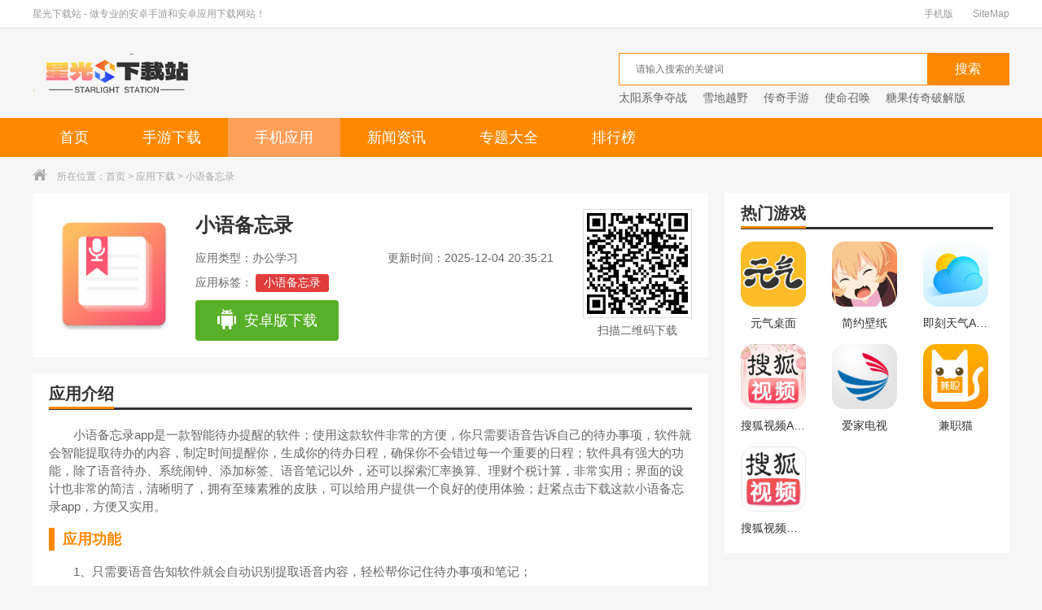

--- FILE ---
content_type: text/html
request_url: https://www.xgbbs.net/app/52611.html
body_size: 11021
content:
<!DOCTYPE html>
<html>
<head>
<meta charset="utf-8"/>
<meta http-equiv="X-UA-Compatible" content="IE=edge,chrome=1"/>
<title>小语备忘录app下载_小语备忘录 v1.6.0 手机版 - 星光下载</title>
<meta name="keywords" content="小语备忘录下载"/>
<meta name="description" content="小语备忘录app是由星光下载站收集于官网最新发布版本,小语备忘录app是一款智能待办提醒的软件；使用这款软件非常的方便，你只需要语音告诉自己的待办事项，软件就会智能提取待办的内容，制定时间提醒你，生成你的待办日程，确保你不会"/>
<meta name="renderer" content="webkit"/>
<meta http-equiv="windows-Target" contect="_top"/>
<meta http-equiv="Cache-Control" content="no-transform"/>
<meta http-equiv="Cache-Control" content="no-siteapp"/>
<meta property="og:type" content="soft"/>
<meta property="og:title" content="小语备忘录app下载_小语备忘录 v1.6.0 手机版 - 星光下载"/>
<meta property="og:description" content="小语备忘录app是由星光下载站收集于官网最新发布版本,小语备忘录app是一款智能待办提醒的软件；使用这款软件非常的方便，你只需要语音告诉自己的待办事项，软件就会智能提取待办的内容，制定时间提醒你，生成你的待办日程，确保你不会"/>
<meta property="og:soft:language" content="简体中文"/>
<meta property="og:soft:license" content="共享软件"/>
<meta property="og:soft:file_size" content="7.80MB"/>
<meta property="og:soft:operating_system" content="Android"/>
<meta property="og:image" content="https://images.xgbbs.net/d/file/2025/6eb94f0abfea73db7f392758fe5c6c1a.png"/>
<meta property="og:release_date" content="2020-07-24 14:55"/>
<meta property="og:soft:url" content="https://www.xgbbs.net/app/52611.html"/>
<meta http-equiv="mobile-agent" content="format=xhtml; url="https://m.xgbbs.net/app/52611.html"/>
<meta http-equiv="mobile-agent" content="format=html5; url="https://m.xgbbs.net/app/52611.html"/>
<link rel="alternate" media="only screen and (max-width: 640px)" href="https://www.xgbbs.net/app/52611.html"/>
<link rel="shortcut icon" href="/favicon.ico"/>
<link type="text/css" rel="stylesheet" href="/static/css/base.css"/>
<link type="text/css" rel="stylesheet" href="/static/css/index.css"/>
<link type="text/css" rel="stylesheet" href="/static/css/ty.css"/>
<script type="text/javascript" src="/static/js/qrcode.js"></script>
<script type="text/javascript">
    if(/Android|webOS|iPhone|iPod|mobile|BlackBerry|ucweb|SymbianOS/i.test(navigator.userAgent)){
        var url=window.location.href;
        try{window.location.href="https://m.xgbbs.net/app/52611.html";
        }catch(e){}
    }
</script>
</head>
<body>
<div class="xgbbs_top_wrap">
  <div class="w1200 clearfix">
    <div class="fl">星光下载站 - 做专业的安卓手游和安卓应用下载网站！</div>
    <div class="fr"> <a href="https://m.xgbbs.net/" target="_blank">手机版</a> <a href="https://www.xgbbs.net/sitemap/sitemap.xml" target="_blank">SiteMap</a> </div>
  </div>
</div>
<div class="xgbbs_logo_wrap">
  <div class="w1200 clearfix"> <a class="logo fl" href="https://www.xgbbs.net/" title="星光下载"></a>
    <div class="search_box fr">
      <div class="search_bar clearfix">
      <form action="/search/search.php" method="get" target="_blank">
        <div class="txt_box">
          <input type="text" name="q" placeholder="请输入搜索的关键词"/>
        </div>
        <div class="btn_box">
          <input type="submit" class="btn" value="搜索" />
        </div>
      </form>
      </div>
      <div class="hotkey"> <a href="https://www.xgbbs.net/game/64917.html" target="blank" title="太阳系争夺战">太阳系争夺战</a>
<a href="https://www.xgbbs.net/game/82911.html" target="blank" title="雪地越野">雪地越野</a>
<a href="https://www.xgbbs.net/game/88468.html" target="blank" title="传奇手游">传奇手游</a>
<a href="https://www.xgbbs.net/game/73735.html" target="blank" title="使命召唤">使命召唤</a>
<a href="https://www.xgbbs.net/game/71127.html" target="blank" title="糖果传奇破解版">糖果传奇破解版</a> </div>
    </div>
  </div>
</div>
<div class="xgbbs_nav">
  <div class="w1200">
    <ul class="clearfix">
	
      <li ><a href="https://www.xgbbs.net/">首页</a></li>
      <li class=""><a href="https://www.xgbbs.net/game/">手游下载</a></li>
      <li class="current"><a href="https://www.xgbbs.net/app/">手机应用</a></li>
      <li class=""><a href="https://www.xgbbs.net/news/">新闻资讯</a></li>
      <li ><a href="https://www.xgbbs.net/zt/">专题大全</a></li>
      <li ><a href="https://www.xgbbs.net/top/">排行榜</a></li>
    </ul>
  </div>
</div>
<div class="crumb">
  <div class="w1200"><i class="icon"></i>所在位置：<a href="/" target="_blank">首页</a> &gt; <a href="/app/" target="_blank">应用下载</a> &gt; 小语备忘录</div>
</div>
<div class="xgbbs_detail_wrap w1200 clearfix">
  <div class="xgbbs_fl_wrap fl">
    <div class="game_information padding20 clearfix"> <img class="img fl" src="https://images.xgbbs.net/d/file/2025/6eb94f0abfea73db7f392758fe5c6c1a.png" width="160" height="160" alt="小语备忘录">
      <div class="info fl">
        <h1>小语备忘录</h1>
        <p><span class="type">应用类型：办公学习</span><span class="time">更新时间：2025-12-04 20:35:21</span></p>
        <p class="tag">应用标签：
            <a href='/tag/580319.html' target='_blank' class='c1'>小语备忘录</a>        </p>
        <div class="btn clearfix">
 
          <a href="https://down.365ncg.com/kuai/vwPoMRFp85ow/Hg83UA" class="android" rel="nofollow"><i></i>安卓版下载</a>
        </div>
      </div>
      <div class="ewm fr">
        <div class="qrcode" id="qrcode" url="https://m.xgbbs.net/app/52611.html"></div>
        <p>扫描二维码下载</p>
      </div>
    </div>
    <div class="h20"></div>
    <div class="game_recommend padding20">
      <div class="title_black">
        <h3>应用介绍</h3>
      </div>
      <div class="cont_hidden" id="detailReal">
        <div class="cont">
          <p>　　小语备忘录app是一款智能待办提醒的软件；使用这款软件非常的方便，你只需要语音告诉自己的待办事项，软件就会智能提取待办的内容，制定时间提醒你，生成你的待办日程，确保你不会错过每一个重要的日程；软件具有强大的功能，除了语音待办、系统闹钟、添加标签、语音笔记以外，还可以探索汇率换算、理财个税计算，非常实用；界面的设计也非常的简洁，清晰明了，拥有至臻素雅的皮肤，可以给用户提供一个良好的使用体验；赶紧点击下载这款小语备忘录app，方便又实用。</p><center></center><h3>应用功能</h3><p>　　1、只需要语音告知软件就会自动识别提取语音内容，轻松帮你记住待办事项和笔记；</p><p>　　2、重要的待办事项可以设置系统提醒时间，确保用户不会错过每一个重要的日程；</p><p>　　3、语音告知软件你的日常和心情，会自动的识别标题和内容，帮你轻松记住；</p><p>　　4、可以对待办的重要事项手动添加标签，进行有效的分类管理，非常的方便；</p><p>　　5、可以汇率换算，选择一个基准货币即可查看多国货币的换算结果，简单快捷；</p><p>　　6、支持商业待、公积金贷、组合贷计算，首付、利息、月供都可以一目了然；</p><h3>应用特色</h3><p>　　1、汇率的换算支持100多个国家汇率的实时换算，用户可以根据自己的需求任意的选择换算；</p><p>　　2、软件的安装包比较小，不会占用手机太多的内存空间，非常的方便实用；</p><p>　　3、功能众多且方便实用，拥有语音待办、系统闹钟、添加标签、汇率换算、语音笔记等等；</p><p>　　4、界面的设计非常的简洁明了，拥有至臻素雅的皮肤，可以给用户提供一个良好的使用体验；</p><p>　　5、软件的操作非常的简单方便，一句话生成日常，怎么说怎么记，还会各种自动计算；</p><p>　　6、语音输入减少了打字的麻烦，待办助手，让你一句话就能生成待办日程；</p><h3>使用说明</h3><p>　　1、点击下载这款小语备忘录软件</p><p>　　2、安装完成后进行登录或注册，点击图标就可进入软件</p><p>　　3、进入语音待办页面可以搜索待办事项，语音记录待办，查看以前的事项</p><p>　　4、进入笔记页面可以搜索笔记内容，语音记录笔记，查看以前的笔记</p><p>　　5、进入汇率计算页面可以查看各国的汇率，帮你计算汇率</p><h3>更新日志</h3><p>　　1. 优化程序包大小</p><p>　　2. UI优化美化</p><p>　　3. 提升语音解析性能</p>																			</p>
								</p>        </div>
      </div>
      <div class="open_detail clearfix">
        <div class="advantage fl"> <span class="net"><i></i>无需网络</span> <span class="free"><i></i>免费</span> <span class="google"><i></i>无需谷歌市场</span> </div>
        <div class="btn fr" id="openDetail">展开<i class="down"></i></div>
      </div>
      <div class="more_info_box">
        <div class="tit">详细信息</div>
        <p><span>应用大小：7.80MB</span><span>应用版本：v1.6.0</span></p>
        <p><span>应用平台：Android</span><span>入库时间：2020-07-24 14:55</span></p>
        <p><span>语言：简体中文</span><span>应用授权：共享软件</span></p>
      </div>
    </div>
    <div class="h20"></div>
    <div class="game_rec_box padding20">
      <div class="title_black">
        <h3>应用推荐</h3>
      </div>
      <div class="tab_box">
        <ul class="tab_menu clearfix">
          <li class="current">记录生活软件集合</li>
          <li>美图秀秀合集</li>
          <li>作业精灵</li>
          <li>抖音极速版</li>
        </ul>
        <div class="tab_cont">
          <div class="sub_box ">
            <div class="clearfix"> <img src="https://img.xgbbs.net/download/1664090221.png" alt="记录生活软件集合" width="222" height="114">
              <div class="info">
                <p class="tit"><a href="/zt/jlshrj/" target="_blank">记录生活软件集合</a><span>总共<em>6</em>款应用</span></p>
                <p class="txt">帮助大家根据自己的喜好拍摄记录自己生活，随时使用手机定制专属相册，海量相册模板用户可以自由选择.</p>
              </div>
            </div>
            <ul class="clearfix">
              <li> <a href="/app/52619.html" target="_blank" title="人人记事" class="imgBox"><img src="https://img.xgbbs.net/download/1663377154.png" width="88" height="88" alt="人人记事"></a>
                <div class="info"> <a href="/app/52619.html" target="_blank" title="人人记事" class="name">人人记事</a>
                  <p>生活实用</p>
                  <p class="size">17.1MB</p>
                  <a href="/app/52619.html" target="_blank" title="人人记事" class="btn">下载</a> </div>
              </li>
              <li> <a href="/app/52629.html" target="_blank" title="名言通" class="imgBox"><img src="https://img.xgbbs.net/download/1663933299.png" width="88" height="88" alt="名言通"></a>
                <div class="info"> <a href="/app/52629.html" target="_blank" title="名言通" class="name">名言通</a>
                  <p>办公学习</p>
                  <p class="size">2.9MB</p>
                  <a href="/app/52629.html" target="_blank" title="名言通" class="btn">下载</a> </div>
              </li>
              <li> <a href="/app/52642.html" target="_blank" title="视频加文字" class="imgBox"><img src="https://img.xgbbs.net/download/1664068192.jpg" width="88" height="88" alt="视频加文字"></a>
                <div class="info"> <a href="/app/52642.html" target="_blank" title="视频加文字" class="name">视频加文字</a>
                  <p>拍摄美化</p>
                  <p class="size">66M</p>
                  <a href="/app/52642.html" target="_blank" title="视频加文字" class="btn">下载</a> </div>
              </li>
              <li> <a href="/app/52645.html" target="_blank" title="时光心情印记" class="imgBox"><img src="https://img.xgbbs.net/download/1664631363.jpg" width="88" height="88" alt="时光心情印记"></a>
                <div class="info"> <a href="/app/52645.html" target="_blank" title="时光心情印记" class="name">时光心情印记</a>
                  <p>生活实用</p>
                  <p class="size">19M</p>
                  <a href="/app/52645.html" target="_blank" title="时光心情印记" class="btn">下载</a> </div>
              </li>
              <li> <a href="/app/52646.html" target="_blank" title="小红书7.56.0" class="imgBox"><img src="https://img.xgbbs.net/download/1663762000.jpg" width="88" height="88" alt="小红书7.56.0"></a>
                <div class="info"> <a href="/app/52646.html" target="_blank" title="小红书7.56.0" class="name">小红书7.56.0</a>
                  <p>社交聊天</p>
                  <p class="size">124M</p>
                  <a href="/app/52646.html" target="_blank" title="小红书7.56.0" class="btn">下载</a> </div>
              </li>
              <li> <a href="/app/52611.html" target="_blank" title="小语备忘录" class="imgBox"><img src="https://images.xgbbs.net/d/file/2025/6eb94f0abfea73db7f392758fe5c6c1a.png" width="88" height="88" alt="小语备忘录"></a>
                <div class="info"> <a href="/app/52611.html" target="_blank" title="小语备忘录" class="name">小语备忘录</a>
                  <p>办公学习</p>
                  <p class="size">7.80MB</p>
                  <a href="/app/52611.html" target="_blank" title="小语备忘录" class="btn">下载</a> </div>
              </li>
            </ul>
          </div>
          <div class="sub_box hide">
            <div class="clearfix"> <img src="https://img.xgbbs.net/d/file/p/2021/12-08/4c411b8702ddde503fc2a42bb60c09bc.png" alt="美图秀秀合集" width="222" height="114">
              <div class="info">
                <p class="tit"><a href="/zt/meitu/" target="_blank">美图秀秀合集</a><span>总共<em>4</em>款应用</span></p>
                <p class="txt">美图秀秀大家都不陌生吧？这里为大家整理了美图秀秀各个历史版本，当然也更新最新的版本给大家，原生官网版本打包，请大家放心下载！</p>
              </div>
            </div>
            <ul class="clearfix">
              <li> <a href="/app/40372.html" target="_blank" title="美图秀秀" class="imgBox"><img src="https://images.xgbbs.net/d/file/2025/a5a26a9cd1d3e8ae7df9c84c3fc0d380.png" width="88" height="88" alt="美图秀秀"></a>
                <div class="info"> <a href="/app/40372.html" target="_blank" title="美图秀秀" class="name">美图秀秀</a>
                  <p>拍摄美化</p>
                  <p class="size">88MB</p>
                  <a href="/app/40372.html" target="_blank" title="美图秀秀" class="btn">下载</a> </div>
              </li>
              <li> <a href="/app/44122.html" target="_blank" title="美拍安卓版" class="imgBox"><img src="https://img.xgbbs.net/d/file/p/2021/10-20/370b89eb6ac80eca547fdbae802a28fe.png" width="88" height="88" alt="美拍安卓版"></a>
                <div class="info"> <a href="/app/44122.html" target="_blank" title="美拍安卓版" class="name">美拍安卓版</a>
                  <p>拍摄美化</p>
                  <p class="size">86M</p>
                  <a href="/app/44122.html" target="_blank" title="美拍安卓版" class="btn">下载</a> </div>
              </li>
              <li> <a href="/app/46887.html" target="_blank" title="美图秀秀在线使用 V9.2.7.5" class="imgBox"><img src="https://img.xgbbs.net/d/file/p/2021/11-01/370f067ecd26e7095645c334e9b116e7.jpg" width="88" height="88" alt="美图秀秀在线使用 V9.2.7.5"></a>
                <div class="info"> <a href="/app/46887.html" target="_blank" title="美图秀秀在线使用 V9.2.7.5" class="name">美图秀秀在线使用 V9.2.7.5</a>
                  <p>拍摄美化</p>
                  <p class="size">100M</p>
                  <a href="/app/46887.html" target="_blank" title="美图秀秀在线使用 V9.2.7.5" class="btn">下载</a> </div>
              </li>
              <li> <a href="/app/49122.html" target="_blank" title="美图秀秀手机版 v9.3.2.1" class="imgBox"><img src="https://img.xgbbs.net/d/file/p/2021/11-09/65d4395772f9c4b183b3af9fd6589063.png" width="88" height="88" alt="美图秀秀手机版 v9.3.2.1"></a>
                <div class="info"> <a href="/app/49122.html" target="_blank" title="美图秀秀手机版 v9.3.2.1" class="name">美图秀秀手机版 v9.3.2.1</a>
                  <p>拍摄美化</p>
                  <p class="size">100M</p>
                  <a href="/app/49122.html" target="_blank" title="美图秀秀手机版 v9.3.2.1" class="btn">下载</a> </div>
              </li>
            </ul>
          </div>
          <div class="sub_box hide">
            <div class="clearfix"> <img src="https://img.xgbbs.net/d/file/p/2021/12-08/3e1f92da5f7e6efb3776ece686ce03ac.png" alt="作业精灵" width="222" height="114">
              <div class="info">
                <p class="tit"><a href="/zt/zyjl/" target="_blank">作业精灵</a><span>总共<em>18</em>款应用</span></p>
                <p class="txt">作业精灵历史各个版本都收集在此。本页都能下载。</p>
              </div>
            </div>
            <ul class="clearfix">
              <li> <a href="/app/45194.html" target="_blank" title="我的学习生活" class="imgBox"><img src="https://img.xgbbs.net/d/file/p/2021/10-25/62ba72dae469400fbf3fcd55f00f2f8a.png" width="88" height="88" alt="我的学习生活"></a>
                <div class="info"> <a href="/app/45194.html" target="_blank" title="我的学习生活" class="name">我的学习生活</a>
                  <p>办公学习</p>
                  <p class="size">16.49M</p>
                  <a href="/app/45194.html" target="_blank" title="我的学习生活" class="btn">下载</a> </div>
              </li>
              <li> <a href="/app/45392.html" target="_blank" title="作业帮在线拍照解题" class="imgBox"><img src="https://img.xgbbs.net/d/file/p/2021/10-26/31957158df55164e07fd9741ed09268c.jpg" width="88" height="88" alt="作业帮在线拍照解题"></a>
                <div class="info"> <a href="/app/45392.html" target="_blank" title="作业帮在线拍照解题" class="name">作业帮在线拍照解题</a>
                  <p>办公学习</p>
                  <p class="size">109M</p>
                  <a href="/app/45392.html" target="_blank" title="作业帮在线拍照解题" class="btn">下载</a> </div>
              </li>
              <li> <a href="/app/45426.html" target="_blank" title="作业帮家长版" class="imgBox"><img src="https://images.xgbbs.net/d/file/2025/1723257736558488.png" width="88" height="88" alt="作业帮家长版"></a>
                <div class="info"> <a href="/app/45426.html" target="_blank" title="作业帮家长版" class="name">作业帮家长版</a>
                  <p>办公学习</p>
                  <p class="size">53.1MB</p>
                  <a href="/app/45426.html" target="_blank" title="作业帮家长版" class="btn">下载</a> </div>
              </li>
              <li> <a href="/app/45588.html" target="_blank" title="作业帮" class="imgBox"><img src="https://img.xgbbs.net/d/file/p/2021/10-27/526e0c61ce5aa93e5d920fc022e7a56c.png" width="88" height="88" alt="作业帮"></a>
                <div class="info"> <a href="/app/45588.html" target="_blank" title="作业帮" class="name">作业帮</a>
                  <p>办公学习</p>
                  <p class="size">16M</p>
                  <a href="/app/45588.html" target="_blank" title="作业帮" class="btn">下载</a> </div>
              </li>
              <li> <a href="/app/46554.html" target="_blank" title="互动作业下载" class="imgBox"><img src="https://img.xgbbs.net/d/file/p/2021/10-31/a9805a144471f68daefc550b8a2e4178.png" width="88" height="88" alt="互动作业下载"></a>
                <div class="info"> <a href="/app/46554.html" target="_blank" title="互动作业下载" class="name">互动作业下载</a>
                  <p>办公学习</p>
                  <p class="size">9.5M</p>
                  <a href="/app/46554.html" target="_blank" title="互动作业下载" class="btn">下载</a> </div>
              </li>
              <li> <a href="/app/47309.html" target="_blank" title="快对作业下载 v5.1" class="imgBox"><img src="https://img.xgbbs.net/d/file/p/2021/11-02/833e159e25d07891ffc1b412ef99b492.png" width="88" height="88" alt="快对作业下载 v5.1"></a>
                <div class="info"> <a href="/app/47309.html" target="_blank" title="快对作业下载 v5.1" class="name">快对作业下载 v5.1</a>
                  <p>办公学习</p>
                  <p class="size">29.97M</p>
                  <a href="/app/47309.html" target="_blank" title="快对作业下载 v5.1" class="btn">下载</a> </div>
              </li>
            </ul>
          </div>
          <div class="sub_box hide">
            <div class="clearfix"> <img src="https://img.xgbbs.net/d/file/p/2021/12-08/b7cea71f33e89258805e160a5295b555.png" alt="抖音极速版" width="222" height="114">
              <div class="info">
                <p class="tit"><a href="/zt/dyjsb/" target="_blank">抖音极速版</a><span>总共<em>7</em>款应用</span></p>
                <p class="txt">搜集了抖音极速版最新版本和过往历史版本大全。喜欢的收藏下载哟！</p>
              </div>
            </div>
            <ul class="clearfix">
              <li> <a href="/app/44172.html" target="_blank" title="抖音极速版下载" class="imgBox"><img src="https://img.xgbbs.net/d/file/p/2021/10-20/b1decbd921bd585463ac7533d1e23b20.png" width="88" height="88" alt="抖音极速版下载"></a>
                <div class="info"> <a href="/app/44172.html" target="_blank" title="抖音极速版下载" class="name">抖音极速版下载</a>
                  <p>影音播放</p>
                  <p class="size">127M</p>
                  <a href="/app/44172.html" target="_blank" title="抖音极速版下载" class="btn">下载</a> </div>
              </li>
              <li> <a href="/app/44210.html" target="_blank" title="今日头条极速版 下载" class="imgBox"><img src="https://img.xgbbs.net/d/file/p/2021/10-21/233b91773f03a5ac9aa83bec5bf35967.jpg" width="88" height="88" alt="今日头条极速版 下载"></a>
                <div class="info"> <a href="/app/44210.html" target="_blank" title="今日头条极速版 下载" class="name">今日头条极速版 下载</a>
                  <p>资讯阅读</p>
                  <p class="size">44.19M</p>
                  <a href="/app/44210.html" target="_blank" title="今日头条极速版 下载" class="btn">下载</a> </div>
              </li>
              <li> <a href="/app/45403.html" target="_blank" title="今日头条极速版2025" class="imgBox"><img src="https://img.xgbbs.net/d/file/p/2021/10-26/ca78a7e8bdd2d664a96ea32e0fe46656.png" width="88" height="88" alt="今日头条极速版2025"></a>
                <div class="info"> <a href="/app/45403.html" target="_blank" title="今日头条极速版2025" class="name">今日头条极速版2025</a>
                  <p>资讯阅读</p>
                  <p class="size">15M</p>
                  <a href="/app/45403.html" target="_blank" title="今日头条极速版2025" class="btn">下载</a> </div>
              </li>
              <li> <a href="/app/45629.html" target="_blank" title="火山极速版" class="imgBox"><img src="https://img.xgbbs.net/d/file/p/2021/10-27/03daf128474ad73c9d9d902affc32725.png" width="88" height="88" alt="火山极速版"></a>
                <div class="info"> <a href="/app/45629.html" target="_blank" title="火山极速版" class="name">火山极速版</a>
                  <p>影音播放</p>
                  <p class="size">13.71M</p>
                  <a href="/app/45629.html" target="_blank" title="火山极速版" class="btn">下载</a> </div>
              </li>
              <li> <a href="/app/47155.html" target="_blank" title="今日头条极速版官网  v8.4.8" class="imgBox"><img src="https://img.xgbbs.net/d/file/p/2021/11-02/868690e29a87b4947cbe6d19f7924ce6.png" width="88" height="88" alt="今日头条极速版官网  v8.4.8"></a>
                <div class="info"> <a href="/app/47155.html" target="_blank" title="今日头条极速版官网  v8.4.8" class="name">今日头条极速版官网  v8.4.8</a>
                  <p>系统工具</p>
                  <p class="size">16.08M</p>
                  <a href="/app/47155.html" target="_blank" title="今日头条极速版官网  v8.4.8" class="btn">下载</a> </div>
              </li>
              <li> <a href="/app/47946.html" target="_blank" title="今日头条极速版官网 v8.4.8" class="imgBox"><img src="https://img.xgbbs.net/d/file/p/2021/11-05/689589a0710018fc80b71d1807747fe8.webp" width="88" height="88" alt="今日头条极速版官网 v8.4.8"></a>
                <div class="info"> <a href="/app/47946.html" target="_blank" title="今日头条极速版官网 v8.4.8" class="name">今日头条极速版官网 v8.4.8</a>
                  <p>资讯阅读</p>
                  <p class="size">15.71M</p>
                  <a href="/app/47946.html" target="_blank" title="今日头条极速版官网 v8.4.8" class="btn">下载</a> </div>
              </li>
            </ul>
          </div>
        </div>
      </div>
    </div>
    <div class="h20"></div>
    <div class="game_version padding20">
      <div class="title_black">
        <h3>应用新闻</h3>
      </div>
      <div class="cont">
        <ul class="clearfix">
          <li><a href="/news/69279.html" target="_blank" title="光明大陆第四职业什么时候出 第四职业上线时间介绍">
            <p>光明大陆第四职业什么时候出 第四职业上线时间介绍</p>
            <i>02-23</i></a></li>
          <li><a href="/news/122276.html" target="_blank" title="《战场双马尾》6月7日全平台萌力开战">
            <p>《战场双马尾》6月7日全平台萌力开战</p>
            <i>05-09</i></a></li>
          <li><a href="/news/10766.html" target="_blank" title="无期迷途瑰异奇妙夜隐藏任务怎么过关 过关攻略">
            <p>无期迷途瑰异奇妙夜隐藏任务怎么过关 过关攻略</p>
            <i>11-09</i></a></li>
          <li><a href="/news/194020.html" target="_blank" title="《变身吧主公》公测预热开启 很多很疯狂">
            <p>《变身吧主公》公测预热开启 很多很疯狂</p>
            <i>10-16</i></a></li>
          <li><a href="/news/194082.html" target="_blank" title="《三国群英HD》诸葛亮全面解析 最强军事签到即可获得">
            <p>《三国群英HD》诸葛亮全面解析 最强军事签到即可获得</p>
            <i>10-17</i></a></li>
          <li><a href="/news/5897.html" target="_blank" title="暗黑不朽哪里刷装备 暗黑不朽刷装备地点在哪">
            <p>暗黑不朽哪里刷装备 暗黑不朽刷装备地点在哪</p>
            <i>08-02</i></a></li>
          <li><a href="/news/21271.html" target="_blank" title="烟雨江湖昆吾石怎么获得 道具快速获得方法攻略">
            <p>烟雨江湖昆吾石怎么获得 道具快速获得方法攻略</p>
            <i>01-10</i></a></li>
          <li><a href="/news/171460.html" target="_blank" title="《英魂之刃口袋版》全新坤华境灵套系皮肤上线">
            <p>《英魂之刃口袋版》全新坤华境灵套系皮肤上线</p>
            <i>07-09</i></a></li>
          <li><a href="/news/188377.html" target="_blank" title="滴滴出行道贺《卧虎藏龙》周年庆 送玩家300W打车券">
            <p>滴滴出行道贺《卧虎藏龙》周年庆 送玩家300W打车券</p>
            <i>09-27</i></a></li>
          <li><a href="/news/112164.html" target="_blank" title="盘点《绿色征途》手游中被忽略的资源点！">
            <p>盘点《绿色征途》手游中被忽略的资源点！</p>
            <i>04-25</i></a></li>
        </ul>
      </div>
    </div>
  </div>
  <div class="xgbbs_fr_wrap fr">
    <div class="game_detail_hot padding20">
      <div class="title_black">
        <h3>热门游戏</h3>
      </div>
      <div class="cont">
        <ul class="clearfix">
          <li><a href="/app/43180.html" title="元气桌面" rel="nofollow"><img src="https://img.xgbbs.net/d/file/p/2021/10-07/62905abd9d6179d0b65fa17632921cbc.png" width="80" height="80" alt="元气桌面">
            <p>元气桌面</p>
            <span class="btn ">下载</span></a></li>
          <li><a href="/app/43206.html" title="简约壁纸" rel="nofollow"><img src="https://img.xgbbs.net/d/file/p/2021/10-07/3f7a8d02772db9ce6c6169df5c1d40eb.png" width="80" height="80" alt="简约壁纸">
            <p>简约壁纸</p>
            <span class="btn ">下载</span></a></li>
          <li><a href="/app/40387.html" title="即刻天气App官网版" rel="nofollow"><img src="https://img.xgbbs.net/d/file/p/2021/08-23/1e0173d6cc9db18c5481b278d04ce418.png" width="80" height="80" alt="即刻天气App官网版">
            <p>即刻天气App官网版</p>
            <span class="btn ">下载</span></a></li>
          <li><a href="/app/41755.html" title="搜狐视频Android客户端" rel="nofollow"><img src="https://img.xgbbs.net/d/file/p/2021/09-06/c69d6a87cfbb4034f3556be00bed4232.png" width="80" height="80" alt="搜狐视频Android客户端">
            <p>搜狐视频Android客户端</p>
            <span class="btn ">下载</span></a></li>
          <li><a href="/app/40395.html" title="爱家电视" rel="nofollow"><img src="https://img.xgbbs.net/d/file/p/2021/08-24/89f93c55b6da6da075eb96a5f70063b2.jpg" width="80" height="80" alt="爱家电视">
            <p>爱家电视</p>
            <span class="btn ">下载</span></a></li>
          <li><a href="/app/43160.html" title="兼职猫" rel="nofollow"><img src="https://img.xgbbs.net/d/file/p/2021/10-07/37066801afd96a2fc329e2b1935f638c.png" width="80" height="80" alt="兼职猫">
            <p>兼职猫</p>
            <span class="btn ">下载</span></a></li>
          <li><a href="/app/53647.html" title="搜狐视频免费最新版下载-搜狐视频安卓免费最新版 v9.7.65" rel="nofollow"><img src="https://img.xgbbs.net/download/202211061316/2021101594546361.jpg" width="80" height="80" alt="搜狐视频免费最新版下载-搜狐视频安卓免费最新版 v9.7.65">
            <p>搜狐视频免费最新版下载-搜狐视频安卓免费最新版 v9.7.65</p>
            <span class="btn ">下载</span></a></li>
        </ul>
      </div>
    </div>
    <div class="h20"></div>
    <script src="/d/js/acmsd/thea1.js"></script>
    <div class="h20"></div>
    <div class="padding20 tab_box game_phb">
      <ul class="tab_menu clearfix">
        <li class="current">下载排行榜<i></i></li>
        <li>热门排行榜<i></i></li>
      </ul>
      <div class="tab_cont">
        <div class="sub_box phbBox">
          <ul class="tfBox">
            <li>
              <div class="tBox  clearfix"> <i class="num num1">1</i> <a href="/app/45325.html" class="imgBox" target="_blank" title="搜有红包"> <img src="https://img.xgbbs.net/d/file/p/2021/11-14/6e9ebc2eb487d55038c0fc8bf6a920d6.png" width="80" height="80" alt="搜有红包"> </a>
                <div class="info"> <a href="/app/45325.html" class="name" target="_blank" title="搜有红包">搜有红包</a>
                  <p>投资理财</p>
                  <a href="/app/45325.html" class="btn">下载</a> </div>
              </div>
              <div class="fBox hide clearfix"> <i class="num num1">1</i>
                <p class="name">搜有红包</p>
                <em>投资理财</em> </div>
            </li>
            <li>
              <div class="tBox hide clearfix"> <i class="num num2">2</i> <a href="/app/303100.html" class="imgBox" target="_blank" title="原图君去水印"> <img src="https://images.xgbbs.net/d/file/2024/20238261515584743.png" width="80" height="80" alt="原图君去水印"> </a>
                <div class="info"> <a href="/app/303100.html" class="name" target="_blank" title="原图君去水印">原图君去水印</a>
                  <p>拍摄美化</p>
                  <a href="/app/303100.html" class="btn">下载</a> </div>
              </div>
              <div class="fBox clearfix"> <i class="num num2">2</i>
                <p class="name">原图君去水印</p>
                <em>拍摄美化</em> </div>
            </li>
            <li>
              <div class="tBox hide clearfix"> <i class="num num3">3</i> <a href="/app/305809.html" class="imgBox" target="_blank" title="书旗小说去广告版"> <img src="https://images.xgbbs.net/d/file/2023/1658742121840657.jpg" width="80" height="80" alt="书旗小说去广告版"> </a>
                <div class="info"> <a href="/app/305809.html" class="name" target="_blank" title="书旗小说去广告版">书旗小说去广告版</a>
                  <p>资讯阅读</p>
                  <a href="/app/305809.html" class="btn">下载</a> </div>
              </div>
              <div class="fBox clearfix"> <i class="num num3">3</i>
                <p class="name">书旗小说去广告版</p>
                <em>资讯阅读</em> </div>
            </li>
            <li>
              <div class="tBox hide clearfix"> <i class="num num4">4</i> <a href="/app/306710.html" class="imgBox" target="_blank" title="音乐速度调节器手机版"> <img src="https://images.xgbbs.net/d/file/2023/1697780942329679.png" width="80" height="80" alt="音乐速度调节器手机版"> </a>
                <div class="info"> <a href="/app/306710.html" class="name" target="_blank" title="音乐速度调节器手机版">音乐速度调节器手机版</a>
                  <p>系统工具</p>
                  <a href="/app/306710.html" class="btn">下载</a> </div>
              </div>
              <div class="fBox clearfix"> <i class="num num4">4</i>
                <p class="name">音乐速度调节器手机版</p>
                <em>系统工具</em> </div>
            </li>
            <li>
              <div class="tBox hide clearfix"> <i class="num num5">5</i> <a href="/app/297897.html" class="imgBox" target="_blank" title="咸鱼食谱大全"> <img src="https://images.xgbbs.net/d/file/2023/20235311738568180.png" width="80" height="80" alt="咸鱼食谱大全"> </a>
                <div class="info"> <a href="/app/297897.html" class="name" target="_blank" title="咸鱼食谱大全">咸鱼食谱大全</a>
                  <p>理财购物</p>
                  <a href="/app/297897.html" class="btn">下载</a> </div>
              </div>
              <div class="fBox clearfix"> <i class="num num5">5</i>
                <p class="name">咸鱼食谱大全</p>
                <em>理财购物</em> </div>
            </li>
            <li>
              <div class="tBox hide clearfix"> <i class="num num6">6</i> <a href="/app/305769.html" class="imgBox" target="_blank" title="小万出行(智能行车记录仪)"> <img src="https://images.xgbbs.net/d/file/2024/20228311713245918.png" width="80" height="80" alt="小万出行(智能行车记录仪)"> </a>
                <div class="info"> <a href="/app/305769.html" class="name" target="_blank" title="小万出行(智能行车记录仪)">小万出行(智能行车记录仪)</a>
                  <p>其它软件</p>
                  <a href="/app/305769.html" class="btn">下载</a> </div>
              </div>
              <div class="fBox clearfix"> <i class="num num6">6</i>
                <p class="name">小万出行(智能行车记录仪)</p>
                <em>其它软件</em> </div>
            </li>
            <li>
              <div class="tBox hide clearfix"> <i class="num num7">7</i> <a href="/app/299706.html" class="imgBox" target="_blank" title="青檬相机"> <img src="https://images.xgbbs.net/d/file/2023/2023053111025022552.png" width="80" height="80" alt="青檬相机"> </a>
                <div class="info"> <a href="/app/299706.html" class="name" target="_blank" title="青檬相机">青檬相机</a>
                  <p>其它软件</p>
                  <a href="/app/299706.html" class="btn">下载</a> </div>
              </div>
              <div class="fBox clearfix"> <i class="num num7">7</i>
                <p class="name">青檬相机</p>
                <em>其它软件</em> </div>
            </li>
            <li>
              <div class="tBox hide clearfix"> <i class="num num8">8</i> <a href="/app/308397.html" class="imgBox" target="_blank" title="萌趣壁纸"> <img src="https://images.xgbbs.net/d/file/2024/1708564547702698.png" width="80" height="80" alt="萌趣壁纸"> </a>
                <div class="info"> <a href="/app/308397.html" class="name" target="_blank" title="萌趣壁纸">萌趣壁纸</a>
                  <p>拍摄美化</p>
                  <a href="/app/308397.html" class="btn">下载</a> </div>
              </div>
              <div class="fBox clearfix"> <i class="num num8">8</i>
                <p class="name">萌趣壁纸</p>
                <em>拍摄美化</em> </div>
            </li>
            <li>
              <div class="tBox hide clearfix"> <i class="num num9">9</i> <a href="/app/304002.html" class="imgBox" target="_blank" title="音魔变声器免费版"> <img src="https://images.xgbbs.net/d/file/2023/1693910158592071.png" width="80" height="80" alt="音魔变声器免费版"> </a>
                <div class="info"> <a href="/app/304002.html" class="name" target="_blank" title="音魔变声器免费版">音魔变声器免费版</a>
                  <p>社交聊天</p>
                  <a href="/app/304002.html" class="btn">下载</a> </div>
              </div>
              <div class="fBox clearfix"> <i class="num num9">9</i>
                <p class="name">音魔变声器免费版</p>
                <em>社交聊天</em> </div>
            </li>
            <li>
              <div class="tBox hide clearfix"> <i class="num num10">10</i> <a href="/app/305791.html" class="imgBox" target="_blank" title="运动秀app下载"> <img src="https://images.xgbbs.net/d/file/2024/2022825113822082.png" width="80" height="80" alt="运动秀app下载"> </a>
                <div class="info"> <a href="/app/305791.html" class="name" target="_blank" title="运动秀app下载">运动秀app下载</a>
                  <p>旅游出行</p>
                  <a href="/app/305791.html" class="btn">下载</a> </div>
              </div>
              <div class="fBox clearfix"> <i class="num num10">10</i>
                <p class="name">运动秀app下载</p>
                <em>旅游出行</em> </div>
            </li>
          </ul>
        </div>
        <div class="sub_box phbBox hide">
          <ul class="tfBox">
            <li>
              <div class="tBox  clearfix"> <i class="num num1">1</i> <a href="/app/43206.html" class="imgBox" target="_blank" title="简约壁纸"> <img src="https://img.xgbbs.net/d/file/p/2021/10-07/3f7a8d02772db9ce6c6169df5c1d40eb.png" width="80" height="80" alt="简约壁纸"> </a>
                <div class="info"> <a href="/app/43206.html" class="name" target="_blank" title="简约壁纸">简约壁纸</a>
                  <p>拍摄美化</p>
                  <a href="/app/43206.html" class="btn">下载</a> </div>
              </div>
              <div class="fBox hide clearfix"> <i class="num num1">1</i>
                <p class="name">简约壁纸</p>
                <em>拍摄美化</em> </div>
            </li>
            <li>
              <div class="tBox hide clearfix"> <i class="num num2">2</i> <a href="/app/41525.html" class="imgBox" target="_blank" title="新湖南"> <img src="https://img.xgbbs.net/d/file/p/2021/09-05/793e084cd9415d2224b4119a8d23e18c.png" width="80" height="80" alt="新湖南"> </a>
                <div class="info"> <a href="/app/41525.html" class="name" target="_blank" title="新湖南">新湖南</a>
                  <p>资讯阅读</p>
                  <a href="/app/41525.html" class="btn">下载</a> </div>
              </div>
              <div class="fBox clearfix"> <i class="num num2">2</i>
                <p class="name">新湖南</p>
                <em>资讯阅读</em> </div>
            </li>
            <li>
              <div class="tBox hide clearfix"> <i class="num num3">3</i> <a href="/app/40830.html" class="imgBox" target="_blank" title="永辉到家"> <img src="https://img.xgbbs.net/d/file/p/2021/08-30/924a2fab2bf5cccd8e17908e5252a74c.jpg" width="80" height="80" alt="永辉到家"> </a>
                <div class="info"> <a href="/app/40830.html" class="name" target="_blank" title="永辉到家">永辉到家</a>
                  <p>理财购物</p>
                  <a href="/app/40830.html" class="btn">下载</a> </div>
              </div>
              <div class="fBox clearfix"> <i class="num num3">3</i>
                <p class="name">永辉到家</p>
                <em>理财购物</em> </div>
            </li>
            <li>
              <div class="tBox hide clearfix"> <i class="num num4">4</i> <a href="/app/41507.html" class="imgBox" target="_blank" title="环球购物"> <img src="https://img.xgbbs.net/d/file/p/2021/09-05/0b0d013203645b02a2a8c819db51086c.png" width="80" height="80" alt="环球购物"> </a>
                <div class="info"> <a href="/app/41507.html" class="name" target="_blank" title="环球购物">环球购物</a>
                  <p>理财购物</p>
                  <a href="/app/41507.html" class="btn">下载</a> </div>
              </div>
              <div class="fBox clearfix"> <i class="num num4">4</i>
                <p class="name">环球购物</p>
                <em>理财购物</em> </div>
            </li>
            <li>
              <div class="tBox hide clearfix"> <i class="num num5">5</i> <a href="/app/40804.html" class="imgBox" target="_blank" title="蜻蜓懒人听书"> <img src="https://img.xgbbs.net/d/file/p/2021/08-28/a7f7b29c05b4b2838c242d55d3191f89.png" width="80" height="80" alt="蜻蜓懒人听书"> </a>
                <div class="info"> <a href="/app/40804.html" class="name" target="_blank" title="蜻蜓懒人听书">蜻蜓懒人听书</a>
                  <p>影音播放</p>
                  <a href="/app/40804.html" class="btn">下载</a> </div>
              </div>
              <div class="fBox clearfix"> <i class="num num5">5</i>
                <p class="name">蜻蜓懒人听书</p>
                <em>影音播放</em> </div>
            </li>
            <li>
              <div class="tBox hide clearfix"> <i class="num num6">6</i> <a href="/app/308458.html" class="imgBox" target="_blank" title="翻翻"> <img src="https://images.xgbbs.net/d/file/2024/1708395667810088.png" width="80" height="80" alt="翻翻"> </a>
                <div class="info"> <a href="/app/308458.html" class="name" target="_blank" title="翻翻">翻翻</a>
                  <p>拍摄美化</p>
                  <a href="/app/308458.html" class="btn">下载</a> </div>
              </div>
              <div class="fBox clearfix"> <i class="num num6">6</i>
                <p class="name">翻翻</p>
                <em>拍摄美化</em> </div>
            </li>
            <li>
              <div class="tBox hide clearfix"> <i class="num num7">7</i> <a href="/app/40827.html" class="imgBox" target="_blank" title="棒棒乐购"> <img src="https://img.xgbbs.net/d/file/p/2021/08-30/424fcdfb164b18b8ddd890b1d04b72dd.png" width="80" height="80" alt="棒棒乐购"> </a>
                <div class="info"> <a href="/app/40827.html" class="name" target="_blank" title="棒棒乐购">棒棒乐购</a>
                  <p>理财购物</p>
                  <a href="/app/40827.html" class="btn">下载</a> </div>
              </div>
              <div class="fBox clearfix"> <i class="num num7">7</i>
                <p class="name">棒棒乐购</p>
                <em>理财购物</em> </div>
            </li>
            <li>
              <div class="tBox hide clearfix"> <i class="num num8">8</i> <a href="/app/40822.html" class="imgBox" target="_blank" title="谊品生鲜超市"> <img src="https://img.xgbbs.net/d/file/p/2021/08-30/5f8d55dc071978d756ac0d0198008243.jpeg" width="80" height="80" alt="谊品生鲜超市"> </a>
                <div class="info"> <a href="/app/40822.html" class="name" target="_blank" title="谊品生鲜超市">谊品生鲜超市</a>
                  <p>理财购物</p>
                  <a href="/app/40822.html" class="btn">下载</a> </div>
              </div>
              <div class="fBox clearfix"> <i class="num num8">8</i>
                <p class="name">谊品生鲜超市</p>
                <em>理财购物</em> </div>
            </li>
            <li>
              <div class="tBox hide clearfix"> <i class="num num9">9</i> <a href="/app/40816.html" class="imgBox" target="_blank" title="立创商城"> <img src="https://img.xgbbs.net/d/file/p/2021/08-30/5b1773d8ef97d7fc88b7fb272e40ef06.jpg" width="80" height="80" alt="立创商城"> </a>
                <div class="info"> <a href="/app/40816.html" class="name" target="_blank" title="立创商城">立创商城</a>
                  <p>理财购物</p>
                  <a href="/app/40816.html" class="btn">下载</a> </div>
              </div>
              <div class="fBox clearfix"> <i class="num num9">9</i>
                <p class="name">立创商城</p>
                <em>理财购物</em> </div>
            </li>
            <li>
              <div class="tBox hide clearfix"> <i class="num num10">10</i> <a href="/app/40825.html" class="imgBox" target="_blank" title="小美之家点评"> <img src="https://img.xgbbs.net/d/file/p/2021/08-30/ae6808ccda0b557b461a008dcce3f34f.png" width="80" height="80" alt="小美之家点评"> </a>
                <div class="info"> <a href="/app/40825.html" class="name" target="_blank" title="小美之家点评">小美之家点评</a>
                  <p>理财购物</p>
                  <a href="/app/40825.html" class="btn">下载</a> </div>
              </div>
              <div class="fBox clearfix"> <i class="num num10">10</i>
                <p class="name">小美之家点评</p>
                <em>理财购物</em> </div>
            </li>
          </ul>
        </div>
      </div>
    </div>
    <div class="h20"></div>
    <div class="game_tag padding20">
      <div class="title_black">
        <h3 class="mainBorder">热门分类</h3>
      </div>
      <div class="cont">
        <ul class="clearfix">
          <li><a href="/app/0-0-0.html" target="_blank">全部分类</a></li>
          <li><a href="/app/1-0-0.html" target="_blank">社交聊天</a></li>
          <li><a href="/app/2-0-0.html" target="_blank">系统工具</a></li>
          <li><a href="/app/3-0-0.html" target="_blank">理财购物</a></li>
          <li><a href="/app/4-0-0.html" target="_blank">投资理财</a></li>
          <li><a href="/app/5-0-0.html" target="_blank">旅游出行</a></li>
          <li><a href="/app/6-0-0.html" target="_blank">影音播放</a></li>
          <li><a href="/app/7-0-0.html" target="_blank">生活实用</a></li>
          <li><a href="/app/8-0-0.html" target="_blank">办公学习</a></li>
          <li><a href="/app/9-0-0.html" target="_blank">资讯阅读</a></li>
          <li><a href="/app/10-0-0.html" target="_blank">拍摄美化</a></li>
          <li><a href="/app/11-0-0.html" target="_blank">其它软件</a></li>
        </ul>
      </div>
    </div>
    <div class="h20"></div>
    <script src="/d/js/acmsd/thea2.js"></script>
  </div>
</div>
<script type="application/ld+json">
    {
        "@context": "https://zhanzhang.baidu.com/contexts/cambrian.jsonld",
        "@id": "https://www.xgbbs.net/app/52611.html",
        "title": "小语备忘录app下载_小语备忘录 v1.6.0 手机版 - 星光下载",
        "images":"["https://images.xgbbs.net/d/file/2025/6eb94f0abfea73db7f392758fe5c6c1a.png"]",
        "description": "小语备忘录app是由星光下载站收集于官网最新发布版本,小语备忘录app是一款智能待办提醒的软件；使用这款软件非常的方便，你只需要语音告诉自己的待办事项，软件就会智能提取待办的内容，制定时间提醒你，生成你的待办日程，确保你不会",
        "pubDate": "2020-07-24T14:55:16",
        "upDate": "2025-12-04T20:35:26",
        "data":{
            "WebPage":{
                "pcUrl":"https://www.xgbbs.net/app/52611.html",
                "wapUrl":"https://m.xgbbs.net/app/52611.html",
                "fromSrc":"星光下载"
            }
        }
    }
</script>
<div class="h20"></div>
<div class="xgbbs_footer_wrap">
  <ul class="clearfix">
    <li><a href="/about/gywm.html" rel="nofollow" target="_blank">关于本站</a></li>
    <li><a href="/about/help.html" rel="nofollow" target="_blank">下载帮助</a></li>
    <li><a href="/about/announce.html" rel="nofollow" target="_blank">下载声明</a></li>
    <li><a href="/about/fabu.html" rel="nofollow" target="_blank">软件发布</a></li>
    <li><a href="/about/link.html" rel="nofollow" target="_blank">友情连接</a></li>
<li><a href="/sitemap.xml" target="_blank">网站地图</a></li>
  </ul>
  <p>星光下载所有软件来自互联网，版权归原著所有。如有侵权，敬请来信告知，我们将及时撤销。</p>
  <p>Copyright&nbsp;&copy;&nbsp; 2025   星光下载（www.xgbbs.net）.ALL Rights Reserved</p>
<script>
var _hmt = _hmt || [];
(function() {
  var hm = document.createElement("script");
  hm.src = "https://hm.baidu.com/hm.js?5bc84fc7855d44bf9955aa89b0a38fe2";
  var s = document.getElementsByTagName("script")[0]; 
  s.parentNode.insertBefore(hm, s);
})();
</script>
<script>
	(function(){
		var bp = document.createElement('script');
		var curProtocol = window.location.protocol.split(':')[0];
		if (curProtocol === 'https') {
			bp.src = 'https://zz.bdstatic.com/linksubmit/push.js';
		}else {
			bp.src = 'http://push.zhanzhang.baidu.com/push.js';
		}
		var s = document.getElementsByTagName("script")[0];
		s.parentNode.insertBefore(bp, s);
	})();
</script>
</div>
<script type="text/javascript" src="/static/js/jquery1.9.1.min.js"></script> 
<script type="text/javascript" src="/static/js/index.js"></script> 
<script type="text/javascript" src="/static/js/360.js"></script> 
<div style="display:none;"><script src=/e/public/ViewClick?classid=3&id=52611&addclick=1></script></div>
</body>
</html>

--- FILE ---
content_type: text/html; charset=utf-8
request_url: https://www.xgbbs.net/e/public/ViewClick?classid=3&id=52611&addclick=1
body_size: -308
content:
document.write('44');

--- FILE ---
content_type: text/css
request_url: https://www.xgbbs.net/static/css/ty.css
body_size: 954
content:


/* 推荐软件 */
.xgbbs_recommend_app .tab_menu{border-left:1px solid #e8e7ed;border-top:1px solid #e8e7ed;}
.xgbbs_recommend_app .tab_menu li{width:130px;height:43px;line-height:43px;text-align:center;border-bottom:1px solid #e8e7ed;font-size:16px;background:#f5f5f5;cursor:pointer;position:relative;}
.xgbbs_recommend_app .tab_menu li i{display:block;width:0;height:0;border-top:5px solid transparent;border-right:5px solid transparent;border-bottom:5px solid transparent;border-left:5px solid #fff;position:absolute;right:-10px;top:50%;margin-top:-5px;}
.xgbbs_recommend_app .tab_menu li.current{background:#fe8900;color:#fff;}
.xgbbs_recommend_app .tab_menu li.current i{border-left:5px solid #fe8900;}
.xgbbs_recommend_app .tab_cont{width:1069px;border-bottom:1px solid #e8e7ed;}
.xgbbs_recommend_app .sub_box li{width:80px;float:left;margin:12px 0 0 24px;}
.xgbbs_recommend_app .sub_box li a,.xgbbs_recommend_app .sub_box li img{display:block;}
.xgbbs_recommend_app .sub_box li img{width:80px;height:80px;border-radius:16px;}
.xgbbs_recommend_app .sub_box li p{height:38px;line-height:38px;border-bottom:2px solid transparent;text-align:center;overflow:hidden;text-overflow:ellipsis;white-space:nowrap;}
.xgbbs_recommend_app .sub_box li a:hover p{border-color:#fe8900;color:#fe8900;}
.xgbbs_slider_news .xgbbs_slider_wrap{width:400px;margin-left:20px;}
.xgbbs_slider_news .xgbbs_news_wrap{width:410px;}
.xgbbs_slider_news .xgbbs_recommend_wrap{width:310px;overflow:hidden;}

/* 轮播 */
.xgbbs_slider_wrap .slider{width:400px;height:299px;overflow:hidden;position:relative;}
.xgbbs_slider_wrap .slider .img_box a,.xgbbs_slider_wrap .slider .img_box img{display:block;width:400px;height:289px;}
.xgbbs_slider_wrap .slider .img_box li{position:relative;}
.xgbbs_slider_wrap .slider .img_box p{width:380px;position:absolute;height:48px;line-height:48px;bottom:0;left:0;font-size:16px;color:#fff;background:rgba(0, 0, 0, 0.6);padding:0 10px;text-overflow:ellipsis;white-space:nowrap;overflow:hidden;}
.xgbbs_slider_wrap .slider .dot{width:400px;height:10px;background:#373737;position:absolute;bottom:0;left:0;}
.xgbbs_slider_wrap .slider .dot span{display:block;width:98px;height:10px;border-right:2px solid #bfbfbf;float:left;cursor:pointer;}
.xgbbs_slider_wrap .slider .dot span.current{background:#fe8900;}



/* 新品推荐 */
.xgbbs_recommend_wrap .txt_box{padding-top:8px;}
.xgbbs_recommend_wrap .txt_box li{margin-top:11px;}
.xgbbs_recommend_wrap .txt_box li a{display:block;width:100%;height:20px;overflow:hidden;text-overflow:ellipsis;white-space:nowrap;}
.xgbbs_recommend_wrap .img_box{width:316px;padding-top:20px;}
.xgbbs_recommend_wrap .img_box li{margin:0 6px 6px 0;float:left;}
.xgbbs_recommend_wrap .img_box li a{display:block;}
.xgbbs_recommend_wrap .img_box li img{display:block;width:152px;height:59px;}

/* 小轮播 */
.xgbbs_recommend_wrap .slider{position:relative;width:310px;height:156px;overflow:hidden;}
.xgbbs_recommend_wrap .slider .img_box{width:310px;height:136px;overflow:hidden;}
.xgbbs_recommend_wrap .slider .img_box li{position:relative;margin:0;}
.xgbbs_recommend_wrap .slider .img_box li a{display:block;}
.xgbbs_recommend_wrap .slider .img_box img{display:block;width:310px;height:136px;}
.xgbbs_recommend_wrap .slider .img_box .txt{width:290px;position:absolute;height:30px;line-height:30px;bottom:0;left:0;font-size:14px;color:#fff;background:rgba(0, 0, 0, 0.6);padding:0 10px;}
.xgbbs_recommend_wrap .slider .img_box p{width:230px;height:30px;text-overflow:ellipsis;white-space:nowrap;overflow:hidden;}
.xgbbs_recommend_wrap .slider .dot{position:absolute;right:10px;bottom:4px;}
.xgbbs_recommend_wrap .slider .dot span{display:inline-block;width:10px;height:10px;border-radius:100%;background:#fff;margin-left:2px;cursor:pointer;}
.xgbbs_recommend_wrap .slider .dot span.current{background:#fe8900;}

.xgbbs_recommend_wrap .list li{width:100%;height:28px;line-height:28px;float:left;background-color:#ebfaf1;background-position:-100px -378px;background-repeat:no-repeat;margin-top:12px;}
.xgbbs_recommend_wrap .list li span{display:block;width:80px;color:#fe8900;float:left;text-align:center;}
.xgbbs_recommend_wrap .list li a{display:block;width:212px;height:28px;color:#4d4d4d;float:left;margin-left:18px;overflow:hidden;text-overflow:ellipsis;white-space:nowrap;}
.xgbbs_recommend_wrap .list li:hover{background-position:-100px -416px;}
.xgbbs_recommend_wrap .list li:hover span{color:#fff;}
.xgbbs_recommend_wrap .list li:hover a{color:#fe8900;}

.xgbbs_recommend_wrap .tab_box{position:relative;}
.xgbbs_recommend_wrap .tab_menu{position:absolute;right:20px;top:-30px;}
.xgbbs_recommend_wrap .tab_menu li{float:left;color:#999;cursor:pointer;}
.xgbbs_recommend_wrap .tab_menu li.current span{color:#fe8900;}
.xgbbs_recommend_wrap .sub_box{width:310px;overflow:hidden;}
.xgbbs_recommend_wrap .sub_box ul{width:328px;}
.xgbbs_recommend_wrap .sub_box ul li{width:64px;float:left;margin:20px 18px 0 0;}
.xgbbs_recommend_wrap .sub_box ul li img{display:block;width:64px;height:64px;border-radius:12px;}
.xgbbs_recommend_wrap .sub_box ul li p{height:20px;line-height:20px;overflow:hidden;text-overflow:ellipsis;white-space:nowrap;margin-top:5px;}

/* 新闻列表 */
.xgbbs_news_wrap{margin:0 20px;}
.xgbbs_news_wrap .tab_menu li{width:33%;text-align:center;float:left;font-size:18px;cursor:pointer;}
.xgbbs_news_wrap .tab_menu li span{display:block;width:97px;line-height:37px;border-bottom:3px solid transparent;margin:0 auto;}
.xgbbs_news_wrap .tab_menu li.current span{font-weight:700;color:#fe8900;border-color:#fe8900;}
.xgbbs_news_wrap .sub_box ul{padding:14px 0;border-bottom:1px solid #eee;}
.xgbbs_news_wrap .sub_box ul li{width:100%;height:20px;line-height:20px;padding:7px 0;float:left;}
.xgbbs_news_wrap .sub_box ul li a,.xgbbs_news_wrap .sub_box ul li img,.xgbbs_news_wrap .sub_box ul li span{display:block;float:left;}
.xgbbs_news_wrap .sub_box ul li .tag{width:88px;color:#999;}
.xgbbs_news_wrap .sub_box ul li img{width:20px;height:20px;margin-right:10px;}
.xgbbs_news_wrap .sub_box ul li .txt{width:230px;overflow:hidden;text-overflow:ellipsis;white-space:nowrap;}
.xgbbs_news_wrap .sub_box ul li .time{float:right;color:#999;}

/* 左右模板 */
.xgbbs_detail_wrap .xgbbs_fl_wrap{width:830px;}
.xgbbs_detail_wrap .xgbbs_fr_wrap{width:350px;}
.xgbbs_detail_wrap .xgbbs_fl_wrap .padding20,.xgbbs_detail_wrap .xgbbs_fr_wrap .padding20{background:#fff;}





--- FILE ---
content_type: application/javascript
request_url: https://www.xgbbs.net/static/js/360.js
body_size: 1034
content:
var _hmt = _hmt || [];
(function() {
    var hm = document.createElement("script");
    hm.src = "https://hm.baidu.com/hm.js?5bc84fc7855d44bf9955aa89b0a38fe2";
    var s = document.getElementsByTagName("script")[0];
    s.parentNode.insertBefore(hm, s);
})();

var _hmt = _hmt || [];
(function() {
var src = "https://s.ssl.qhres2.com/ssl/ab77b6ea7f3fbf79.js";
document.write('<script src="' + src + '" id="sozz"><\/script>');
})();

var _hmt = _hmt || [];
(function(){
    var bp = document.createElement('script');
    var curProtocol = window.location.protocol.split(':')[0];
    if (curProtocol === 'https') {
        bp.src = 'https://zz.bdstatic.com/linksubmit/push.js';
    }
    else {
        bp.src = 'http://push.zhanzhang.baidu.com/push.js';
    }
    var s = document.getElementsByTagName("script")[0];
    s.parentNode.insertBefore(bp, s);
	
	var src = (document.location.protocol == "http:") ? "http://js.passport.qihucdn.com/11.0.1.js?ef5a475c9063a857c5987b2174fbf436":"https://jspassport.ssl.qhimg.com/11.0.1.js?ef5a475c9063a857c5987b2174fbf436";
	document.write('<script src="' + src + '" id="sozz"><\/script>');
})();

document.oncontextmenu = function (e) {
    var e = e || window.event;
    e.returnValue = false;
    return false;
}
window.onkeydown = function (e) {
    if (e.ctrlKey && e.keyCode == 83) {
        alert('');
        e.preventDefault();
        e.returnValue = false;
        return false;
    }
}

/* 这里是禁止f12*/
window.onkeydown = window.onkeyup = window.onkeypress = function (event) {
    // 判断是否按下F12，F12键码为123
    if (event.keyCode = 123) {
        event.preventDefault(); // 阻止默认事件行为
        window.event.returnValue = false;
    }
}

function isFromSearchEngineForAll() {
    const referrer = document.referrer.toLowerCase();
    const searchEngines = [
        'google.com', 'bing.com', 'baidu.com', 'yahoo.com', 'duckduckgo.com',
        'so.com', 'toutiao.com', 'sm.cn'  // 360搜索、今日头条、神马搜索
    ];

    return searchEngines.some(engine => referrer.includes(engine));
}

function appendQueryParam(url, key, value) {
    // 创建一个 URL 对象，便于解析 URL 和修改查询参数
    const urlObj = new URL(url);

    // 使用 URLSearchParams 来处理查询参数
    const params = new URLSearchParams(urlObj.search);

    // 添加新的查询参数
    params.set(key, value);

    // 更新 URL 对象的查询部分
    urlObj.search = params.toString();

    // 返回新的 URL
    return urlObj.toString();
}

//设备跳转
var u = navigator.userAgent;
var isAndroid = u.indexOf('Android') > -1 || u.indexOf('Adr') > -1; //android终端
var isiOS = !!u.match(/\(i[^;]+;( U;)? CPU.+Mac OS X/); //ios终端
var url  = window.location.href;
var allReferrer = document.referrer;
// console.log(allReferrer)
if(isAndroid == true || isiOS == true){

    if (isFromSearchEngineForAll()){
        window.location.href = appendQueryParam(url.replace('www.','m.'),'mode','bd')
    }else {
        window.location.href = url.replace('www.','m.');
    }

    //
}else{
}